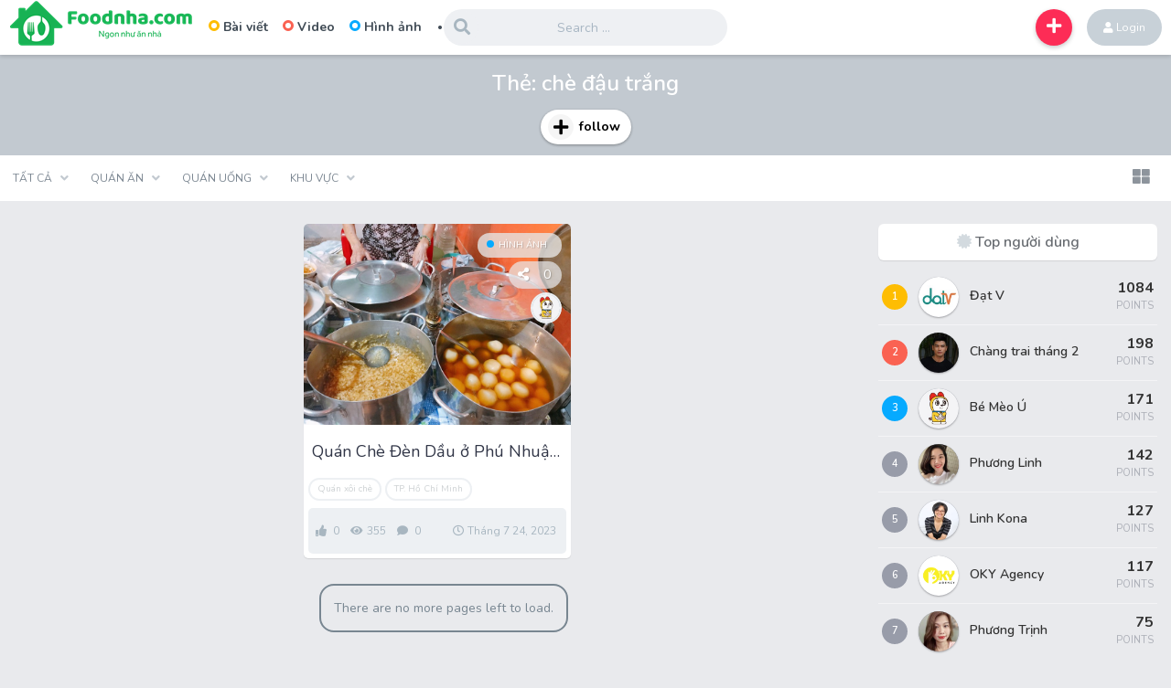

--- FILE ---
content_type: text/html; charset=UTF-8
request_url: https://foodnha.com/tag/che-dau-trang/
body_size: 14795
content:
<!DOCTYPE html>
<html lang="vi">
<head>
	<meta charset="UTF-8">
	<meta name="viewport" content="width=device-width, maximum-scale=1.0, minimum-scale=1.0, initial-scale=1.0" />
	<link rel="shortcut icon" type="image/ico" href="/wp-content/uploads/2022/09/favicon-foodnha-48x48-1.png" />
<script async src="https://pagead2.googlesyndication.com/pagead/js/adsbygoogle.js?client=ca-pub-9459714759395148"
     crossorigin="anonymous"></script><meta name='robots' content='index, follow, max-image-preview:large, max-snippet:-1, max-video-preview:-1' />

	<!-- This site is optimized with the Yoast SEO Premium plugin v20.3 (Yoast SEO v22.1) - https://yoast.com/wordpress/plugins/seo/ -->
	<title>chè đậu trắng | Foodnha.com</title>
	<link rel="canonical" href="https://foodnha.com/tag/che-dau-trang/" />
	<meta property="og:locale" content="vi_VN" />
	<meta property="og:type" content="article" />
	<meta property="og:title" content="chè đậu trắng" />
	<meta property="og:url" content="https://foodnha.com/tag/che-dau-trang/" />
	<meta property="og:site_name" content="Foodnha.com" />
	<meta name="twitter:card" content="summary_large_image" />
	<meta name="twitter:site" content="@foodnha" />
	<script type="application/ld+json" class="yoast-schema-graph">{"@context":"https://schema.org","@graph":[{"@type":"CollectionPage","@id":"https://foodnha.com/tag/che-dau-trang/","url":"https://foodnha.com/tag/che-dau-trang/","name":"chè đậu trắng | Foodnha.com","isPartOf":{"@id":"https://foodnha.com/#website"},"primaryImageOfPage":{"@id":"https://foodnha.com/tag/che-dau-trang/#primaryimage"},"image":{"@id":"https://foodnha.com/tag/che-dau-trang/#primaryimage"},"thumbnailUrl":"https://foodnha.com/wp-content/uploads/2023/07/che-den-dau-phu-phuan-2.jpg","breadcrumb":{"@id":"https://foodnha.com/tag/che-dau-trang/#breadcrumb"},"inLanguage":"vi"},{"@type":"ImageObject","inLanguage":"vi","@id":"https://foodnha.com/tag/che-dau-trang/#primaryimage","url":"https://foodnha.com/wp-content/uploads/2023/07/che-den-dau-phu-phuan-2.jpg","contentUrl":"https://foodnha.com/wp-content/uploads/2023/07/che-den-dau-phu-phuan-2.jpg","width":800,"height":600,"caption":"Quán chè Đèn Dầu Phú Nhuận"},{"@type":"BreadcrumbList","@id":"https://foodnha.com/tag/che-dau-trang/#breadcrumb","itemListElement":[{"@type":"ListItem","position":1,"name":"Trang chủ","item":"https://foodnha.com/"},{"@type":"ListItem","position":2,"name":"chè đậu trắng"}]},{"@type":"WebSite","@id":"https://foodnha.com/#website","url":"https://foodnha.com/","name":"Foodnha.com","description":"Ngon như ăn nhà","publisher":{"@id":"https://foodnha.com/#organization"},"potentialAction":[{"@type":"SearchAction","target":{"@type":"EntryPoint","urlTemplate":"https://foodnha.com/?s={search_term_string}"},"query-input":"required name=search_term_string"}],"inLanguage":"vi"},{"@type":"Organization","@id":"https://foodnha.com/#organization","name":"Foodnha.com","url":"https://foodnha.com/","logo":{"@type":"ImageObject","inLanguage":"vi","@id":"https://foodnha.com/#/schema/logo/image/","url":"https://foodnha.com/wp-content/uploads/2022/10/logo-foodnha-slogan-web.png","contentUrl":"https://foodnha.com/wp-content/uploads/2022/10/logo-foodnha-slogan-web.png","width":700,"height":700,"caption":"Foodnha.com"},"image":{"@id":"https://foodnha.com/#/schema/logo/image/"},"sameAs":["https://www.facebook.com/foodnha","https://twitter.com/foodnha","https://www.linkedin.com/company/foodnha/","https://www.youtube.com/channel/UCs9Ev3iHYQk7Y2ygp_TOSGw","https://www.pinterest.com/foodnha/"]}]}</script>
	<!-- / Yoast SEO Premium plugin. -->


<link rel='dns-prefetch' href='//fonts.googleapis.com' />
<link rel="alternate" type="application/rss+xml" title="Dòng thông tin Foodnha.com &raquo;" href="https://foodnha.com/feed/" />
<link rel="alternate" type="application/rss+xml" title="Foodnha.com &raquo; Dòng bình luận" href="https://foodnha.com/comments/feed/" />
<link rel="alternate" type="application/rss+xml" title="Dòng thông tin cho Thẻ Foodnha.com &raquo; chè đậu trắng" href="https://foodnha.com/tag/che-dau-trang/feed/" />
<style id='wp-img-auto-sizes-contain-inline-css' type='text/css'>
img:is([sizes=auto i],[sizes^="auto," i]){contain-intrinsic-size:3000px 1500px}
/*# sourceURL=wp-img-auto-sizes-contain-inline-css */
</style>
<style id='wp-emoji-styles-inline-css' type='text/css'>

	img.wp-smiley, img.emoji {
		display: inline !important;
		border: none !important;
		box-shadow: none !important;
		height: 1em !important;
		width: 1em !important;
		margin: 0 0.07em !important;
		vertical-align: -0.1em !important;
		background: none !important;
		padding: 0 !important;
	}
/*# sourceURL=wp-emoji-styles-inline-css */
</style>
<style id='wp-block-library-inline-css' type='text/css'>
:root{--wp-block-synced-color:#7a00df;--wp-block-synced-color--rgb:122,0,223;--wp-bound-block-color:var(--wp-block-synced-color);--wp-editor-canvas-background:#ddd;--wp-admin-theme-color:#007cba;--wp-admin-theme-color--rgb:0,124,186;--wp-admin-theme-color-darker-10:#006ba1;--wp-admin-theme-color-darker-10--rgb:0,107,160.5;--wp-admin-theme-color-darker-20:#005a87;--wp-admin-theme-color-darker-20--rgb:0,90,135;--wp-admin-border-width-focus:2px}@media (min-resolution:192dpi){:root{--wp-admin-border-width-focus:1.5px}}.wp-element-button{cursor:pointer}:root .has-very-light-gray-background-color{background-color:#eee}:root .has-very-dark-gray-background-color{background-color:#313131}:root .has-very-light-gray-color{color:#eee}:root .has-very-dark-gray-color{color:#313131}:root .has-vivid-green-cyan-to-vivid-cyan-blue-gradient-background{background:linear-gradient(135deg,#00d084,#0693e3)}:root .has-purple-crush-gradient-background{background:linear-gradient(135deg,#34e2e4,#4721fb 50%,#ab1dfe)}:root .has-hazy-dawn-gradient-background{background:linear-gradient(135deg,#faaca8,#dad0ec)}:root .has-subdued-olive-gradient-background{background:linear-gradient(135deg,#fafae1,#67a671)}:root .has-atomic-cream-gradient-background{background:linear-gradient(135deg,#fdd79a,#004a59)}:root .has-nightshade-gradient-background{background:linear-gradient(135deg,#330968,#31cdcf)}:root .has-midnight-gradient-background{background:linear-gradient(135deg,#020381,#2874fc)}:root{--wp--preset--font-size--normal:16px;--wp--preset--font-size--huge:42px}.has-regular-font-size{font-size:1em}.has-larger-font-size{font-size:2.625em}.has-normal-font-size{font-size:var(--wp--preset--font-size--normal)}.has-huge-font-size{font-size:var(--wp--preset--font-size--huge)}.has-text-align-center{text-align:center}.has-text-align-left{text-align:left}.has-text-align-right{text-align:right}.has-fit-text{white-space:nowrap!important}#end-resizable-editor-section{display:none}.aligncenter{clear:both}.items-justified-left{justify-content:flex-start}.items-justified-center{justify-content:center}.items-justified-right{justify-content:flex-end}.items-justified-space-between{justify-content:space-between}.screen-reader-text{border:0;clip-path:inset(50%);height:1px;margin:-1px;overflow:hidden;padding:0;position:absolute;width:1px;word-wrap:normal!important}.screen-reader-text:focus{background-color:#ddd;clip-path:none;color:#444;display:block;font-size:1em;height:auto;left:5px;line-height:normal;padding:15px 23px 14px;text-decoration:none;top:5px;width:auto;z-index:100000}html :where(.has-border-color){border-style:solid}html :where([style*=border-top-color]){border-top-style:solid}html :where([style*=border-right-color]){border-right-style:solid}html :where([style*=border-bottom-color]){border-bottom-style:solid}html :where([style*=border-left-color]){border-left-style:solid}html :where([style*=border-width]){border-style:solid}html :where([style*=border-top-width]){border-top-style:solid}html :where([style*=border-right-width]){border-right-style:solid}html :where([style*=border-bottom-width]){border-bottom-style:solid}html :where([style*=border-left-width]){border-left-style:solid}html :where(img[class*=wp-image-]){height:auto;max-width:100%}:where(figure){margin:0 0 1em}html :where(.is-position-sticky){--wp-admin--admin-bar--position-offset:var(--wp-admin--admin-bar--height,0px)}@media screen and (max-width:600px){html :where(.is-position-sticky){--wp-admin--admin-bar--position-offset:0px}}

/*# sourceURL=wp-block-library-inline-css */
</style><style id='global-styles-inline-css' type='text/css'>
:root{--wp--preset--aspect-ratio--square: 1;--wp--preset--aspect-ratio--4-3: 4/3;--wp--preset--aspect-ratio--3-4: 3/4;--wp--preset--aspect-ratio--3-2: 3/2;--wp--preset--aspect-ratio--2-3: 2/3;--wp--preset--aspect-ratio--16-9: 16/9;--wp--preset--aspect-ratio--9-16: 9/16;--wp--preset--color--black: #000000;--wp--preset--color--cyan-bluish-gray: #abb8c3;--wp--preset--color--white: #ffffff;--wp--preset--color--pale-pink: #f78da7;--wp--preset--color--vivid-red: #cf2e2e;--wp--preset--color--luminous-vivid-orange: #ff6900;--wp--preset--color--luminous-vivid-amber: #fcb900;--wp--preset--color--light-green-cyan: #7bdcb5;--wp--preset--color--vivid-green-cyan: #00d084;--wp--preset--color--pale-cyan-blue: #8ed1fc;--wp--preset--color--vivid-cyan-blue: #0693e3;--wp--preset--color--vivid-purple: #9b51e0;--wp--preset--gradient--vivid-cyan-blue-to-vivid-purple: linear-gradient(135deg,rgb(6,147,227) 0%,rgb(155,81,224) 100%);--wp--preset--gradient--light-green-cyan-to-vivid-green-cyan: linear-gradient(135deg,rgb(122,220,180) 0%,rgb(0,208,130) 100%);--wp--preset--gradient--luminous-vivid-amber-to-luminous-vivid-orange: linear-gradient(135deg,rgb(252,185,0) 0%,rgb(255,105,0) 100%);--wp--preset--gradient--luminous-vivid-orange-to-vivid-red: linear-gradient(135deg,rgb(255,105,0) 0%,rgb(207,46,46) 100%);--wp--preset--gradient--very-light-gray-to-cyan-bluish-gray: linear-gradient(135deg,rgb(238,238,238) 0%,rgb(169,184,195) 100%);--wp--preset--gradient--cool-to-warm-spectrum: linear-gradient(135deg,rgb(74,234,220) 0%,rgb(151,120,209) 20%,rgb(207,42,186) 40%,rgb(238,44,130) 60%,rgb(251,105,98) 80%,rgb(254,248,76) 100%);--wp--preset--gradient--blush-light-purple: linear-gradient(135deg,rgb(255,206,236) 0%,rgb(152,150,240) 100%);--wp--preset--gradient--blush-bordeaux: linear-gradient(135deg,rgb(254,205,165) 0%,rgb(254,45,45) 50%,rgb(107,0,62) 100%);--wp--preset--gradient--luminous-dusk: linear-gradient(135deg,rgb(255,203,112) 0%,rgb(199,81,192) 50%,rgb(65,88,208) 100%);--wp--preset--gradient--pale-ocean: linear-gradient(135deg,rgb(255,245,203) 0%,rgb(182,227,212) 50%,rgb(51,167,181) 100%);--wp--preset--gradient--electric-grass: linear-gradient(135deg,rgb(202,248,128) 0%,rgb(113,206,126) 100%);--wp--preset--gradient--midnight: linear-gradient(135deg,rgb(2,3,129) 0%,rgb(40,116,252) 100%);--wp--preset--font-size--small: 13px;--wp--preset--font-size--medium: 20px;--wp--preset--font-size--large: 36px;--wp--preset--font-size--x-large: 42px;--wp--preset--spacing--20: 0.44rem;--wp--preset--spacing--30: 0.67rem;--wp--preset--spacing--40: 1rem;--wp--preset--spacing--50: 1.5rem;--wp--preset--spacing--60: 2.25rem;--wp--preset--spacing--70: 3.38rem;--wp--preset--spacing--80: 5.06rem;--wp--preset--shadow--natural: 6px 6px 9px rgba(0, 0, 0, 0.2);--wp--preset--shadow--deep: 12px 12px 50px rgba(0, 0, 0, 0.4);--wp--preset--shadow--sharp: 6px 6px 0px rgba(0, 0, 0, 0.2);--wp--preset--shadow--outlined: 6px 6px 0px -3px rgb(255, 255, 255), 6px 6px rgb(0, 0, 0);--wp--preset--shadow--crisp: 6px 6px 0px rgb(0, 0, 0);}:where(.is-layout-flex){gap: 0.5em;}:where(.is-layout-grid){gap: 0.5em;}body .is-layout-flex{display: flex;}.is-layout-flex{flex-wrap: wrap;align-items: center;}.is-layout-flex > :is(*, div){margin: 0;}body .is-layout-grid{display: grid;}.is-layout-grid > :is(*, div){margin: 0;}:where(.wp-block-columns.is-layout-flex){gap: 2em;}:where(.wp-block-columns.is-layout-grid){gap: 2em;}:where(.wp-block-post-template.is-layout-flex){gap: 1.25em;}:where(.wp-block-post-template.is-layout-grid){gap: 1.25em;}.has-black-color{color: var(--wp--preset--color--black) !important;}.has-cyan-bluish-gray-color{color: var(--wp--preset--color--cyan-bluish-gray) !important;}.has-white-color{color: var(--wp--preset--color--white) !important;}.has-pale-pink-color{color: var(--wp--preset--color--pale-pink) !important;}.has-vivid-red-color{color: var(--wp--preset--color--vivid-red) !important;}.has-luminous-vivid-orange-color{color: var(--wp--preset--color--luminous-vivid-orange) !important;}.has-luminous-vivid-amber-color{color: var(--wp--preset--color--luminous-vivid-amber) !important;}.has-light-green-cyan-color{color: var(--wp--preset--color--light-green-cyan) !important;}.has-vivid-green-cyan-color{color: var(--wp--preset--color--vivid-green-cyan) !important;}.has-pale-cyan-blue-color{color: var(--wp--preset--color--pale-cyan-blue) !important;}.has-vivid-cyan-blue-color{color: var(--wp--preset--color--vivid-cyan-blue) !important;}.has-vivid-purple-color{color: var(--wp--preset--color--vivid-purple) !important;}.has-black-background-color{background-color: var(--wp--preset--color--black) !important;}.has-cyan-bluish-gray-background-color{background-color: var(--wp--preset--color--cyan-bluish-gray) !important;}.has-white-background-color{background-color: var(--wp--preset--color--white) !important;}.has-pale-pink-background-color{background-color: var(--wp--preset--color--pale-pink) !important;}.has-vivid-red-background-color{background-color: var(--wp--preset--color--vivid-red) !important;}.has-luminous-vivid-orange-background-color{background-color: var(--wp--preset--color--luminous-vivid-orange) !important;}.has-luminous-vivid-amber-background-color{background-color: var(--wp--preset--color--luminous-vivid-amber) !important;}.has-light-green-cyan-background-color{background-color: var(--wp--preset--color--light-green-cyan) !important;}.has-vivid-green-cyan-background-color{background-color: var(--wp--preset--color--vivid-green-cyan) !important;}.has-pale-cyan-blue-background-color{background-color: var(--wp--preset--color--pale-cyan-blue) !important;}.has-vivid-cyan-blue-background-color{background-color: var(--wp--preset--color--vivid-cyan-blue) !important;}.has-vivid-purple-background-color{background-color: var(--wp--preset--color--vivid-purple) !important;}.has-black-border-color{border-color: var(--wp--preset--color--black) !important;}.has-cyan-bluish-gray-border-color{border-color: var(--wp--preset--color--cyan-bluish-gray) !important;}.has-white-border-color{border-color: var(--wp--preset--color--white) !important;}.has-pale-pink-border-color{border-color: var(--wp--preset--color--pale-pink) !important;}.has-vivid-red-border-color{border-color: var(--wp--preset--color--vivid-red) !important;}.has-luminous-vivid-orange-border-color{border-color: var(--wp--preset--color--luminous-vivid-orange) !important;}.has-luminous-vivid-amber-border-color{border-color: var(--wp--preset--color--luminous-vivid-amber) !important;}.has-light-green-cyan-border-color{border-color: var(--wp--preset--color--light-green-cyan) !important;}.has-vivid-green-cyan-border-color{border-color: var(--wp--preset--color--vivid-green-cyan) !important;}.has-pale-cyan-blue-border-color{border-color: var(--wp--preset--color--pale-cyan-blue) !important;}.has-vivid-cyan-blue-border-color{border-color: var(--wp--preset--color--vivid-cyan-blue) !important;}.has-vivid-purple-border-color{border-color: var(--wp--preset--color--vivid-purple) !important;}.has-vivid-cyan-blue-to-vivid-purple-gradient-background{background: var(--wp--preset--gradient--vivid-cyan-blue-to-vivid-purple) !important;}.has-light-green-cyan-to-vivid-green-cyan-gradient-background{background: var(--wp--preset--gradient--light-green-cyan-to-vivid-green-cyan) !important;}.has-luminous-vivid-amber-to-luminous-vivid-orange-gradient-background{background: var(--wp--preset--gradient--luminous-vivid-amber-to-luminous-vivid-orange) !important;}.has-luminous-vivid-orange-to-vivid-red-gradient-background{background: var(--wp--preset--gradient--luminous-vivid-orange-to-vivid-red) !important;}.has-very-light-gray-to-cyan-bluish-gray-gradient-background{background: var(--wp--preset--gradient--very-light-gray-to-cyan-bluish-gray) !important;}.has-cool-to-warm-spectrum-gradient-background{background: var(--wp--preset--gradient--cool-to-warm-spectrum) !important;}.has-blush-light-purple-gradient-background{background: var(--wp--preset--gradient--blush-light-purple) !important;}.has-blush-bordeaux-gradient-background{background: var(--wp--preset--gradient--blush-bordeaux) !important;}.has-luminous-dusk-gradient-background{background: var(--wp--preset--gradient--luminous-dusk) !important;}.has-pale-ocean-gradient-background{background: var(--wp--preset--gradient--pale-ocean) !important;}.has-electric-grass-gradient-background{background: var(--wp--preset--gradient--electric-grass) !important;}.has-midnight-gradient-background{background: var(--wp--preset--gradient--midnight) !important;}.has-small-font-size{font-size: var(--wp--preset--font-size--small) !important;}.has-medium-font-size{font-size: var(--wp--preset--font-size--medium) !important;}.has-large-font-size{font-size: var(--wp--preset--font-size--large) !important;}.has-x-large-font-size{font-size: var(--wp--preset--font-size--x-large) !important;}
/*# sourceURL=global-styles-inline-css */
</style>

<style id='classic-theme-styles-inline-css' type='text/css'>
/*! This file is auto-generated */
.wp-block-button__link{color:#fff;background-color:#32373c;border-radius:9999px;box-shadow:none;text-decoration:none;padding:calc(.667em + 2px) calc(1.333em + 2px);font-size:1.125em}.wp-block-file__button{background:#32373c;color:#fff;text-decoration:none}
/*# sourceURL=/wp-includes/css/classic-themes.min.css */
</style>
<link rel='stylesheet' id='parent-style-css' href='https://foodnha.com/wp-content/themes/HVSCKi/style.css?ver=6.9' type='text/css' media='all' />
<link rel='stylesheet' id='king-style-css' href='https://foodnha.com/wp-content/themes/HVSCKi-child/style.css?ver=6.9' type='text/css' media='all' />
<link rel='stylesheet' id='custom-styles-css' href='https://foodnha.com/wp-content/themes/HVSCKi/layouts/custom-styles.css?ver=6.9' type='text/css' media='all' />
<link rel='stylesheet' id='googlefont-style-css' href='//fonts.googleapis.com/css?family=Nunito%3A400%2C300%2C600%2C700%2C400italic&#038;ver=1.0.0' type='text/css' media='all' />
<link rel='stylesheet' id='font-awesome-style-css' href='https://foodnha.com/wp-content/themes/HVSCKi/layouts/font-awesome/css/all.min.css?ver=6.9' type='text/css' media='all' />
<link rel='stylesheet' id='childstyle-css' href='https://foodnha.com/wp-content/themes/HVSCKi-child/style.css?ver=6.9' type='text/css' media='all' />
<script type="text/javascript" src="https://foodnha.com/wp-includes/js/jquery/jquery.min.js?ver=3.7.1" id="jquery-core-js"></script>
<script type="text/javascript" src="https://foodnha.com/wp-includes/js/jquery/jquery-migrate.min.js?ver=3.4.1" id="jquery-migrate-js"></script>
<script type="text/javascript" src="https://foodnha.com/wp-content/themes/HVSCKi/layouts/js/bootstrap.min.js" id="bootstrap-js-js"></script>
<script type="text/javascript" src="https://foodnha.com/wp-content/themes/HVSCKi/layouts/js/owl.carousel.min.js?ver=1.0" id="owl_carousel-js"></script>
<script type="text/javascript" id="king_simple-follows-public-js-js-extra">
/* <![CDATA[ */
var simpleFollows = {"ajaxurl":"https://foodnha.com/wp-admin/admin-ajax.php","follow":"Follow","unfollow":"Unfollow"};
//# sourceURL=king_simple-follows-public-js-js-extra
/* ]]> */
</script>
<script type="text/javascript" src="https://foodnha.com/wp-content/themes/HVSCKi/layouts/js/user-follow.js?ver=0.5" id="king_simple-follows-public-js-js"></script>
<link rel="https://api.w.org/" href="https://foodnha.com/wp-json/" /><link rel="alternate" title="JSON" type="application/json" href="https://foodnha.com/wp-json/wp/v2/tags/588" /><link rel="EditURI" type="application/rsd+xml" title="RSD" href="https://foodnha.com/xmlrpc.php?rsd" />
<meta name="generator" content="WordPress 6.9" />
<link rel="icon" href="https://foodnha.com/wp-content/uploads/2022/09/favicon-foodnha-48x48-1.png" sizes="32x32" />
<link rel="icon" href="https://foodnha.com/wp-content/uploads/2022/09/favicon-foodnha-48x48-1.png" sizes="192x192" />
<link rel="apple-touch-icon" href="https://foodnha.com/wp-content/uploads/2022/09/favicon-foodnha-48x48-1.png" />
<meta name="msapplication-TileImage" content="https://foodnha.com/wp-content/uploads/2022/09/favicon-foodnha-48x48-1.png" />
</head>

	<body class="archive tag tag-che-dau-trang tag-588 wp-theme-HVSCKi wp-child-theme-HVSCKi-child group-blog hfeed">

		<div id="page" class="site">
			<a class="skip-link screen-reader-text" href="#main">Skip to content</a>

			<header id="masthead" class="site-header">
				<div class="king-header">
					<span class="king-head-toggle"  data-toggle="dropdown" data-target=".king-head-mobile" aria-expanded="false" role="button">
						<i class="fa fa-bars fa-lg" aria-hidden="true"></i>
					</span>
					<div class="site-branding">
													<a href="https://foodnha.com" class="king-logo">
								<img src="https://foodnha.com/wp-content/uploads/2022/09/logo-foodnha-ngang-200x50-1.png" alt="Logo Foodnha"/>
							</a>
															<a href="https://foodnha.com" class="mobile-king-logo">
									<img src="https://foodnha.com/wp-content/uploads/2022/09/logo-foodnha-ko-slogan-200px.png" alt=""/>
								</a>	
																
										</div><!-- .site-branding -->
				<div class="king-head-nav">
											<a href="https://foodnha.com/type/news/" class="king-head-nav-a"><span class="nav-icon nav-news" ></span>Bài viết</a>													<a href="https://foodnha.com/type/videos/" class="king-head-nav-a"><span class="nav-icon nav-video" ></span>Video</a>															<a href="https://foodnha.com/type/images/" class="king-head-nav-a"><span class="nav-icon nav-image" ></span>Hình ảnh</a>											
																	<div class="king-hmenu">
										<span class="king-cat-dots" data-toggle="dropdown" data-target=".king-cat-list" aria-expanded="false" role="button">...</span>
																			</div>
																</div><!-- .king-head-nav -->

								<div class="king-logged-user">
									
										<div class="king-login-buttons">
																					<a data-toggle="modal" data-target="#myModal" href="#" class="header-login"><i class="fa fa-user" aria-hidden="true"></i> Login </a>
																															</div>

																</div><!-- .king-logged-user -->


																							<div class="king-submit">
									<span class="king-submit-open"  data-toggle="dropdown" data-target=".king-submit" aria-expanded="false" role="button"><i class="fa fa-plus fa-lg" aria-hidden="true"></i></span>
									<ul class="king-submit-buttons">
																					<li><a href="https://foodnha.com/submit-news">Bài viết<i class="fas fa-newspaper"></i></a></li>
																															<li><a href="https://foodnha.com/submit-video">Video<i class="fas fa-video"></i></a></li>
																															<li><a href="https://foodnha.com/submit-image">Hình ảnh<i class="fas fa-image"></i></a></li>
																			</ul>
								</div><!-- .king-submit -->
																														<div class="king-search-top">
								<div class="king-search">
									<form role="search" method="get" class="header-search-form" action="https://foodnha.com/">
										<input type="search" class="header-search-field"
										placeholder="Search …"
										value="" name="s" autocomplete="off"
										title="Search for:" />
										<button type="submit" class="header-search-submit"
										value=""><i class="fa fa-search fa-2x" aria-hidden="true"></i> </button>
									</form>
									<span class="search-close"><i class="fa fa-times fa-2x" aria-hidden="true"></i></span>
								</div>
							</div><!-- .king-search-top -->

						</div><!-- .king-header -->
													<div class="king-cat-list hmenu-template-2 columns-5">
								<div class="menu-menu-container"><ul id="menu-menu" class="menu"><li id="menu-item-506" class="menu-item menu-item-type-custom menu-item-object-custom menu-item-has-children menu-item-506"><a href="#">Tất cả</a>
<ul class="sub-menu">
	<li id="menu-item-99" class="menu-item menu-item-type-post_type menu-item-object-page menu-item-99"><a href="https://foodnha.com/hot/">Hot</a></li>
	<li id="menu-item-106" class="menu-item menu-item-type-post_type menu-item-object-page menu-item-106"><a href="https://foodnha.com/trend/">Xu hướng</a></li>
	<li id="menu-item-100" class="menu-item menu-item-type-post_type menu-item-object-page menu-item-100"><a href="https://foodnha.com/categories/">Chuyên mục</a></li>
	<li id="menu-item-545" class="menu-item menu-item-type-taxonomy menu-item-object-category menu-item-545"><a href="https://foodnha.com/cat/vao-bep/">Vào bếp</a></li>
	<li id="menu-item-820" class="menu-item menu-item-type-taxonomy menu-item-object-category menu-item-820"><a href="https://foodnha.com/cat/kham-pha/">Khám phá</a></li>
	<li id="menu-item-470" class="menu-item menu-item-type-post_type menu-item-object-page menu-item-470"><a href="https://foodnha.com/reactions/">Biểu cảm</a></li>
	<li id="menu-item-107" class="menu-item menu-item-type-post_type menu-item-object-page menu-item-107"><a href="https://foodnha.com/users/">Thành viên</a></li>
</ul>
</li>
<li id="menu-item-495" class="menu-item menu-item-type-taxonomy menu-item-object-category menu-item-has-children menu-item-495"><a href="https://foodnha.com/cat/quan-an/">Quán ăn</a>
<ul class="sub-menu">
	<li id="menu-item-500" class="menu-item menu-item-type-taxonomy menu-item-object-category menu-item-500"><a href="https://foodnha.com/cat/quan-an/quan-oc-hai-san/">Quán ốc &#8211; hải sản</a></li>
	<li id="menu-item-499" class="menu-item menu-item-type-taxonomy menu-item-object-category menu-item-499"><a href="https://foodnha.com/cat/quan-an/quan-com-bun/">Quán cơm &#8211; bún &#8211; mì</a></li>
	<li id="menu-item-661" class="menu-item menu-item-type-taxonomy menu-item-object-category menu-item-661"><a href="https://foodnha.com/cat/quan-an/quan-nuoc-leo/">Quán nước lèo</a></li>
	<li id="menu-item-537" class="menu-item menu-item-type-taxonomy menu-item-object-category menu-item-537"><a href="https://foodnha.com/cat/quan-an/quan-lau-nuong/">Quán lẩu &#8211; nướng</a></li>
	<li id="menu-item-496" class="menu-item menu-item-type-taxonomy menu-item-object-category menu-item-496"><a href="https://foodnha.com/cat/quan-an/nha-hang/">Nhà hàng</a></li>
	<li id="menu-item-498" class="menu-item menu-item-type-taxonomy menu-item-object-category menu-item-498"><a href="https://foodnha.com/cat/quan-an/quan-an-vat/">Quán ăn vặt</a></li>
	<li id="menu-item-543" class="menu-item menu-item-type-taxonomy menu-item-object-category menu-item-543"><a href="https://foodnha.com/cat/quan-an/quan-xoi-che/">Quán xôi chè</a></li>
	<li id="menu-item-497" class="menu-item menu-item-type-taxonomy menu-item-object-category menu-item-497"><a href="https://foodnha.com/cat/quan-an/quan-an-chay/">Quán ăn chay</a></li>
	<li id="menu-item-505" class="menu-item menu-item-type-taxonomy menu-item-object-category menu-item-505"><a href="https://foodnha.com/cat/tiem-banh/">Tiệm bánh</a></li>
</ul>
</li>
<li id="menu-item-501" class="menu-item menu-item-type-taxonomy menu-item-object-category menu-item-has-children menu-item-501"><a href="https://foodnha.com/cat/quan-uong/">Quán uống</a>
<ul class="sub-menu">
	<li id="menu-item-502" class="menu-item menu-item-type-taxonomy menu-item-object-category menu-item-502"><a href="https://foodnha.com/cat/quan-uong/quan-ca-phe/">Quán cà phê</a></li>
	<li id="menu-item-503" class="menu-item menu-item-type-taxonomy menu-item-object-category menu-item-503"><a href="https://foodnha.com/cat/quan-uong/quan-tra-sua/">Quán trà sữa</a></li>
	<li id="menu-item-538" class="menu-item menu-item-type-taxonomy menu-item-object-category menu-item-538"><a href="https://foodnha.com/cat/quan-uong/quan-kem-sinh-to/">Quán kem &#8211; sinh tố</a></li>
	<li id="menu-item-3403" class="menu-item menu-item-type-taxonomy menu-item-object-category menu-item-3403"><a href="https://foodnha.com/cat/quan-uong/quan-nuoc-giai-khat/">Quán nước giải khát</a></li>
	<li id="menu-item-544" class="menu-item menu-item-type-taxonomy menu-item-object-category menu-item-544"><a href="https://foodnha.com/cat/quan-uong/quan-bar-pub/">Quán Bar/Pub</a></li>
</ul>
</li>
<li id="menu-item-512" class="menu-item menu-item-type-custom menu-item-object-custom menu-item-has-children menu-item-512"><a href="#">Khu vực</a>
<ul class="sub-menu">
	<li id="menu-item-513" class="menu-item menu-item-type-taxonomy menu-item-object-category menu-item-513"><a href="https://foodnha.com/cat/ho-chi-minh/">TP. Hồ Chí Minh</a></li>
	<li id="menu-item-3588" class="menu-item menu-item-type-taxonomy menu-item-object-category menu-item-3588"><a href="https://foodnha.com/cat/tay-ninh/">Tây Ninh</a></li>
	<li id="menu-item-1905" class="menu-item menu-item-type-taxonomy menu-item-object-category menu-item-1905"><a href="https://foodnha.com/cat/dong-nai/">Đồng Nai</a></li>
	<li id="menu-item-3404" class="menu-item menu-item-type-taxonomy menu-item-object-category menu-item-3404"><a href="https://foodnha.com/cat/lam-dong/">Lâm Đồng</a></li>
	<li id="menu-item-5023" class="menu-item menu-item-type-taxonomy menu-item-object-category menu-item-5023"><a href="https://foodnha.com/cat/khanh-hoa/">Khánh Hoà</a></li>
	<li id="menu-item-5021" class="menu-item menu-item-type-taxonomy menu-item-object-category menu-item-5021"><a href="https://foodnha.com/cat/dong-thap/">Đồng Tháp</a></li>
	<li id="menu-item-1013" class="menu-item menu-item-type-taxonomy menu-item-object-category menu-item-1013"><a href="https://foodnha.com/cat/can-tho/">Cần Thơ</a></li>
	<li id="menu-item-5022" class="menu-item menu-item-type-taxonomy menu-item-object-category menu-item-5022"><a href="https://foodnha.com/cat/vinh-long/">Vĩnh Long</a></li>
	<li id="menu-item-5020" class="menu-item menu-item-type-taxonomy menu-item-object-category menu-item-5020"><a href="https://foodnha.com/cat/an-giang/">An Giang</a></li>
</ul>
</li>
</ul></div>							</div>
												<div class="king-head-mobile">
							<button class="king-head-mobile-close" type="button" data-toggle="dropdown" data-target=".king-head-mobile" aria-expanded="false"><i class="fa fa-times fa-2x" aria-hidden="true"></i></button>
													<a href="https://foodnha.com/type/news/"><span class="nav-icon nav-news" ></span>Bài viết</a>													<a href="https://foodnha.com/type/videos/"><span class="nav-icon nav-video" ></span>Video</a>													<a href="https://foodnha.com/type/images/"><span class="nav-icon nav-image" ></span>Hình ảnh</a>															<div class="king-cat-list-mobile">
								<div class="menu-menu-container"><ul id="menu-menu-1" class="menu"><li class="menu-item menu-item-type-custom menu-item-object-custom menu-item-has-children menu-item-506"><a href="#">Tất cả</a>
<ul class="sub-menu">
	<li class="menu-item menu-item-type-post_type menu-item-object-page menu-item-99"><a href="https://foodnha.com/hot/">Hot</a></li>
	<li class="menu-item menu-item-type-post_type menu-item-object-page menu-item-106"><a href="https://foodnha.com/trend/">Xu hướng</a></li>
	<li class="menu-item menu-item-type-post_type menu-item-object-page menu-item-100"><a href="https://foodnha.com/categories/">Chuyên mục</a></li>
	<li class="menu-item menu-item-type-taxonomy menu-item-object-category menu-item-545"><a href="https://foodnha.com/cat/vao-bep/">Vào bếp</a></li>
	<li class="menu-item menu-item-type-taxonomy menu-item-object-category menu-item-820"><a href="https://foodnha.com/cat/kham-pha/">Khám phá</a></li>
	<li class="menu-item menu-item-type-post_type menu-item-object-page menu-item-470"><a href="https://foodnha.com/reactions/">Biểu cảm</a></li>
	<li class="menu-item menu-item-type-post_type menu-item-object-page menu-item-107"><a href="https://foodnha.com/users/">Thành viên</a></li>
</ul>
</li>
<li class="menu-item menu-item-type-taxonomy menu-item-object-category menu-item-has-children menu-item-495"><a href="https://foodnha.com/cat/quan-an/">Quán ăn</a>
<ul class="sub-menu">
	<li class="menu-item menu-item-type-taxonomy menu-item-object-category menu-item-500"><a href="https://foodnha.com/cat/quan-an/quan-oc-hai-san/">Quán ốc &#8211; hải sản</a></li>
	<li class="menu-item menu-item-type-taxonomy menu-item-object-category menu-item-499"><a href="https://foodnha.com/cat/quan-an/quan-com-bun/">Quán cơm &#8211; bún &#8211; mì</a></li>
	<li class="menu-item menu-item-type-taxonomy menu-item-object-category menu-item-661"><a href="https://foodnha.com/cat/quan-an/quan-nuoc-leo/">Quán nước lèo</a></li>
	<li class="menu-item menu-item-type-taxonomy menu-item-object-category menu-item-537"><a href="https://foodnha.com/cat/quan-an/quan-lau-nuong/">Quán lẩu &#8211; nướng</a></li>
	<li class="menu-item menu-item-type-taxonomy menu-item-object-category menu-item-496"><a href="https://foodnha.com/cat/quan-an/nha-hang/">Nhà hàng</a></li>
	<li class="menu-item menu-item-type-taxonomy menu-item-object-category menu-item-498"><a href="https://foodnha.com/cat/quan-an/quan-an-vat/">Quán ăn vặt</a></li>
	<li class="menu-item menu-item-type-taxonomy menu-item-object-category menu-item-543"><a href="https://foodnha.com/cat/quan-an/quan-xoi-che/">Quán xôi chè</a></li>
	<li class="menu-item menu-item-type-taxonomy menu-item-object-category menu-item-497"><a href="https://foodnha.com/cat/quan-an/quan-an-chay/">Quán ăn chay</a></li>
	<li class="menu-item menu-item-type-taxonomy menu-item-object-category menu-item-505"><a href="https://foodnha.com/cat/tiem-banh/">Tiệm bánh</a></li>
</ul>
</li>
<li class="menu-item menu-item-type-taxonomy menu-item-object-category menu-item-has-children menu-item-501"><a href="https://foodnha.com/cat/quan-uong/">Quán uống</a>
<ul class="sub-menu">
	<li class="menu-item menu-item-type-taxonomy menu-item-object-category menu-item-502"><a href="https://foodnha.com/cat/quan-uong/quan-ca-phe/">Quán cà phê</a></li>
	<li class="menu-item menu-item-type-taxonomy menu-item-object-category menu-item-503"><a href="https://foodnha.com/cat/quan-uong/quan-tra-sua/">Quán trà sữa</a></li>
	<li class="menu-item menu-item-type-taxonomy menu-item-object-category menu-item-538"><a href="https://foodnha.com/cat/quan-uong/quan-kem-sinh-to/">Quán kem &#8211; sinh tố</a></li>
	<li class="menu-item menu-item-type-taxonomy menu-item-object-category menu-item-3403"><a href="https://foodnha.com/cat/quan-uong/quan-nuoc-giai-khat/">Quán nước giải khát</a></li>
	<li class="menu-item menu-item-type-taxonomy menu-item-object-category menu-item-544"><a href="https://foodnha.com/cat/quan-uong/quan-bar-pub/">Quán Bar/Pub</a></li>
</ul>
</li>
<li class="menu-item menu-item-type-custom menu-item-object-custom menu-item-has-children menu-item-512"><a href="#">Khu vực</a>
<ul class="sub-menu">
	<li class="menu-item menu-item-type-taxonomy menu-item-object-category menu-item-513"><a href="https://foodnha.com/cat/ho-chi-minh/">TP. Hồ Chí Minh</a></li>
	<li class="menu-item menu-item-type-taxonomy menu-item-object-category menu-item-3588"><a href="https://foodnha.com/cat/tay-ninh/">Tây Ninh</a></li>
	<li class="menu-item menu-item-type-taxonomy menu-item-object-category menu-item-1905"><a href="https://foodnha.com/cat/dong-nai/">Đồng Nai</a></li>
	<li class="menu-item menu-item-type-taxonomy menu-item-object-category menu-item-3404"><a href="https://foodnha.com/cat/lam-dong/">Lâm Đồng</a></li>
	<li class="menu-item menu-item-type-taxonomy menu-item-object-category menu-item-5023"><a href="https://foodnha.com/cat/khanh-hoa/">Khánh Hoà</a></li>
	<li class="menu-item menu-item-type-taxonomy menu-item-object-category menu-item-5021"><a href="https://foodnha.com/cat/dong-thap/">Đồng Tháp</a></li>
	<li class="menu-item menu-item-type-taxonomy menu-item-object-category menu-item-1013"><a href="https://foodnha.com/cat/can-tho/">Cần Thơ</a></li>
	<li class="menu-item menu-item-type-taxonomy menu-item-object-category menu-item-5022"><a href="https://foodnha.com/cat/vinh-long/">Vĩnh Long</a></li>
	<li class="menu-item menu-item-type-taxonomy menu-item-object-category menu-item-5020"><a href="https://foodnha.com/cat/an-giang/">An Giang</a></li>
</ul>
</li>
</ul></div>							</div>
							</div><!-- .king-head-mobile -->
						</header><!-- #masthead -->

						<div id="content" class="site-content">
<header class="page-top-header" >
	<h1 class="page-title">Thẻ: <span>chè đậu trắng</span></h1>
<div class="tagfollow"><a class="" href="588"><i class="fas fa-plus fa-lg"></i><span class="tag-follow">follow</span><span class="tag-unfollow">unfollow</span></a><div class="tagloader"></div></div>
</header><!-- .page-header -->
<nav id="site-navigation" class="main-navigation">
	<span class="king-menu-toggle"  data-toggle="dropdown" data-target=".header-nav" aria-expanded="false" role="button"><i class="fa fa-align-center fa-lg" aria-hidden="true"></i></span>
	<div class="king-switch ">
		<span class="king-switch-toggle"  data-toggle="dropdown" data-target=".king-switch-buttons" aria-expanded="false" role="button">
			<i class="fa fa-th-large fa-lg" aria-hidden="true"></i>
		</span>

		<div class="king-switch-buttons" data-toggle="buttons" id="btn-switch">

			<span class="btn-default g">
			<input type="radio" id="option1" name="options" value="1" data-color="king-grid">
				<label for="option1" title="Grid view"><i class="fa fa-th" aria-hidden="true"></i></label>
			</span> 			
			<span class="btn-default gs">
				<input type="radio" id="option4" name="options" value="4" data-color="king-grid-side">
				<label for="option4" title="Grid without sidebar view"><i class="fa fa-window-maximize" aria-hidden="true"></i></label>
			</span>             
			<span class="btn-default bg">
				<input type="radio" id="option3" name="options" value="3" data-color="king-big-grid">
				<label for="option3" title="Big grid view"><i class="fa fa-th-large" aria-hidden="true"></i></label>
			</span>             
			<span class="btn-default l">
				<input type="radio" id="option2" name="options" value="2" data-color="king-list">
				<label for="option2" title="List view"><i class="fa fa-th-list" aria-hidden="true"></i></label>
			</span> 

		</div>
	</div>
			  
	<div class="header-nav">
		<div class="menu-menu-container"><ul id="primary-menu" class="menu"><li class="menu-item menu-item-type-custom menu-item-object-custom menu-item-has-children menu-item-506"><a href="#">Tất cả</a>
<ul class="sub-menu">
	<li class="menu-item menu-item-type-post_type menu-item-object-page menu-item-99"><a href="https://foodnha.com/hot/">Hot</a></li>
	<li class="menu-item menu-item-type-post_type menu-item-object-page menu-item-106"><a href="https://foodnha.com/trend/">Xu hướng</a></li>
	<li class="menu-item menu-item-type-post_type menu-item-object-page menu-item-100"><a href="https://foodnha.com/categories/">Chuyên mục</a></li>
	<li class="menu-item menu-item-type-taxonomy menu-item-object-category menu-item-545"><a href="https://foodnha.com/cat/vao-bep/">Vào bếp</a></li>
	<li class="menu-item menu-item-type-taxonomy menu-item-object-category menu-item-820"><a href="https://foodnha.com/cat/kham-pha/">Khám phá</a></li>
	<li class="menu-item menu-item-type-post_type menu-item-object-page menu-item-470"><a href="https://foodnha.com/reactions/">Biểu cảm</a></li>
	<li class="menu-item menu-item-type-post_type menu-item-object-page menu-item-107"><a href="https://foodnha.com/users/">Thành viên</a></li>
</ul>
</li>
<li class="menu-item menu-item-type-taxonomy menu-item-object-category menu-item-has-children menu-item-495"><a href="https://foodnha.com/cat/quan-an/">Quán ăn</a>
<ul class="sub-menu">
	<li class="menu-item menu-item-type-taxonomy menu-item-object-category menu-item-500"><a href="https://foodnha.com/cat/quan-an/quan-oc-hai-san/">Quán ốc &#8211; hải sản</a></li>
	<li class="menu-item menu-item-type-taxonomy menu-item-object-category menu-item-499"><a href="https://foodnha.com/cat/quan-an/quan-com-bun/">Quán cơm &#8211; bún &#8211; mì</a></li>
	<li class="menu-item menu-item-type-taxonomy menu-item-object-category menu-item-661"><a href="https://foodnha.com/cat/quan-an/quan-nuoc-leo/">Quán nước lèo</a></li>
	<li class="menu-item menu-item-type-taxonomy menu-item-object-category menu-item-537"><a href="https://foodnha.com/cat/quan-an/quan-lau-nuong/">Quán lẩu &#8211; nướng</a></li>
	<li class="menu-item menu-item-type-taxonomy menu-item-object-category menu-item-496"><a href="https://foodnha.com/cat/quan-an/nha-hang/">Nhà hàng</a></li>
	<li class="menu-item menu-item-type-taxonomy menu-item-object-category menu-item-498"><a href="https://foodnha.com/cat/quan-an/quan-an-vat/">Quán ăn vặt</a></li>
	<li class="menu-item menu-item-type-taxonomy menu-item-object-category menu-item-543"><a href="https://foodnha.com/cat/quan-an/quan-xoi-che/">Quán xôi chè</a></li>
	<li class="menu-item menu-item-type-taxonomy menu-item-object-category menu-item-497"><a href="https://foodnha.com/cat/quan-an/quan-an-chay/">Quán ăn chay</a></li>
	<li class="menu-item menu-item-type-taxonomy menu-item-object-category menu-item-505"><a href="https://foodnha.com/cat/tiem-banh/">Tiệm bánh</a></li>
</ul>
</li>
<li class="menu-item menu-item-type-taxonomy menu-item-object-category menu-item-has-children menu-item-501"><a href="https://foodnha.com/cat/quan-uong/">Quán uống</a>
<ul class="sub-menu">
	<li class="menu-item menu-item-type-taxonomy menu-item-object-category menu-item-502"><a href="https://foodnha.com/cat/quan-uong/quan-ca-phe/">Quán cà phê</a></li>
	<li class="menu-item menu-item-type-taxonomy menu-item-object-category menu-item-503"><a href="https://foodnha.com/cat/quan-uong/quan-tra-sua/">Quán trà sữa</a></li>
	<li class="menu-item menu-item-type-taxonomy menu-item-object-category menu-item-538"><a href="https://foodnha.com/cat/quan-uong/quan-kem-sinh-to/">Quán kem &#8211; sinh tố</a></li>
	<li class="menu-item menu-item-type-taxonomy menu-item-object-category menu-item-3403"><a href="https://foodnha.com/cat/quan-uong/quan-nuoc-giai-khat/">Quán nước giải khát</a></li>
	<li class="menu-item menu-item-type-taxonomy menu-item-object-category menu-item-544"><a href="https://foodnha.com/cat/quan-uong/quan-bar-pub/">Quán Bar/Pub</a></li>
</ul>
</li>
<li class="menu-item menu-item-type-custom menu-item-object-custom menu-item-has-children menu-item-512"><a href="#">Khu vực</a>
<ul class="sub-menu">
	<li class="menu-item menu-item-type-taxonomy menu-item-object-category menu-item-513"><a href="https://foodnha.com/cat/ho-chi-minh/">TP. Hồ Chí Minh</a></li>
	<li class="menu-item menu-item-type-taxonomy menu-item-object-category menu-item-3588"><a href="https://foodnha.com/cat/tay-ninh/">Tây Ninh</a></li>
	<li class="menu-item menu-item-type-taxonomy menu-item-object-category menu-item-1905"><a href="https://foodnha.com/cat/dong-nai/">Đồng Nai</a></li>
	<li class="menu-item menu-item-type-taxonomy menu-item-object-category menu-item-3404"><a href="https://foodnha.com/cat/lam-dong/">Lâm Đồng</a></li>
	<li class="menu-item menu-item-type-taxonomy menu-item-object-category menu-item-5023"><a href="https://foodnha.com/cat/khanh-hoa/">Khánh Hoà</a></li>
	<li class="menu-item menu-item-type-taxonomy menu-item-object-category menu-item-5021"><a href="https://foodnha.com/cat/dong-thap/">Đồng Tháp</a></li>
	<li class="menu-item menu-item-type-taxonomy menu-item-object-category menu-item-1013"><a href="https://foodnha.com/cat/can-tho/">Cần Thơ</a></li>
	<li class="menu-item menu-item-type-taxonomy menu-item-object-category menu-item-5022"><a href="https://foodnha.com/cat/vinh-long/">Vĩnh Long</a></li>
	<li class="menu-item menu-item-type-taxonomy menu-item-object-category menu-item-5020"><a href="https://foodnha.com/cat/an-giang/">An Giang</a></li>
</ul>
</li>
</ul></div>	</div>
</nav><!-- #site-navigation -->
<div id="primary" class="content-area">
	<div id="switchview" class="king-grid">
		<main id="main" class="site-main">


			
			<article id="post-3302" class="post-3302 post type-post status-publish format-image has-post-thumbnail hentry category-quan-xoi-che category-ho-chi-minh tag-che-chuoi-chung tag-che-dau-trang tag-che-dau-xanh tag-che-tao-xon tag-che-troi-nuoc tag-quan-phu-nhuan post_format-post-format-image">
	 	
		<a href="https://foodnha.com/3302/quan-che-den-dau-o-phu-nhuan-ton-tai-2-the-ky/" class="entry-image-link">
						<div class="entry-image" style="background-image: url('https://foodnha.com/wp-content/uploads/2023/07/che-den-dau-phu-phuan-2.jpg'); height:480px;"></div>
									
		</a>
	<div class="post-featured-trending">	
							</div>

<div class="content-right-top ">
	<span class="buzpress-post-format">
					<a class="entry-format-image" href="https://foodnha.com/type/images/">Hình ảnh</a>
			</span><!-- .buzpress-post-format -->
	<div class="content-middle">
		<span class="content-share-counter">
			<span class="content-middle-open" data-toggle="dropdown" data-target=".content-m-3302" aria-expanded="false" role="button">
				<i class="fas fa-share-alt"></i>
			</span>
			<span>0</span>
		</span>	
		<div class="content-m-3302 content-middle-content">
				<div class="share-buttons">
		<a class="post-share share-fb" title="Share on Facebook" href="#" target="_blank" rel="nofollow" onclick="window.open('https://www.facebook.com/sharer/sharer.php?u=https%3A%2F%2Ffoodnha.com%2F3302%2Fquan-che-den-dau-o-phu-nhuan-ton-tai-2-the-ky%2F','facebook-share-dialog','width=626,height=436');return false;"><i class="fab fa-facebook-square"></i></i></a>
		<a class="social-icon share-tw" href="#" title="Share on Twitter" rel="nofollow" target="_blank" onclick="window.open('http://twitter.com/share?text=Qu%C3%A1n%20Ch%C3%A8%20%C4%90%C3%A8n%20D%E1%BA%A7u%20%E1%BB%9F%20Ph%C3%BA%20Nhu%E1%BA%ADn%20t%E1%BB%93n%20t%E1%BA%A1i%201%2F2%20th%E1%BA%BF%20k%E1%BB%B7&amp;url=https%3A%2F%2Ffoodnha.com%2F3302%2Fquan-che-den-dau-o-phu-nhuan-ton-tai-2-the-ky%2F','twitter-share-dialog','width=626,height=436');return false;"><i class="fab fa-twitter"></i></a>
		      
			<a class="social-icon share-pin" href="#" title="Pin this" rel="nofollow" target="_blank" onclick="window.open('//pinterest.com/pin/create/button/?url=https%3A%2F%2Ffoodnha.com%2F3302%2Fquan-che-den-dau-o-phu-nhuan-ton-tai-2-the-ky%2F&amp;media=https%3A%2F%2Ffoodnha.com%2Fwp-content%2Fuploads%2F2023%2F07%2Fche-den-dau-phu-phuan-2.jpg&amp;description=Qu%C3%A1n%20Ch%C3%A8%20%C4%90%C3%A8n%20D%E1%BA%A7u%20%E1%BB%9F%20Ph%C3%BA%20Nhu%E1%BA%ADn%20t%E1%BB%93n%20t%E1%BA%A1i%201%2F2%20th%E1%BA%BF%20k%E1%BB%B7','pin-share-dialog','width=626,height=436');return false;"><i class="fab fa-pinterest-square"></i></a>
				<a class="social-icon share-em" href="mailto:?subject=Qu%C3%A1n%20Ch%C3%A8%20%C4%90%C3%A8n%20D%E1%BA%A7u%20%E1%BB%9F%20Ph%C3%BA%20Nhu%E1%BA%ADn%20t%E1%BB%93n%20t%E1%BA%A1i%201%2F2%20th%E1%BA%BF%20k%E1%BB%B7&amp;body=https%3A%2F%2Ffoodnha.com%2F3302%2Fquan-che-den-dau-o-phu-nhuan-ton-tai-2-the-ky%2F" title="Email this"><i class="fas fa-envelope"></i></a>
				<button class="king-share-dropdown" type="button" data-toggle="dropdown" data-target=".king-extra-shares" aria-expanded="false"><i class="fa fa-plus fa-lg" aria-hidden="true"></i></button>
		<div class="king-extra-shares">
							<a class="social-icon share-tb" href="#" title="Share on Tumblr" rel="nofollow" target="_blank" onclick="window.open( 'http://www.tumblr.com/share/link?url=https%3A%2F%2Ffoodnha.com%2F3302%2Fquan-che-den-dau-o-phu-nhuan-ton-tai-2-the-ky%2F&amp;name=Qu%C3%A1n%20Ch%C3%A8%20%C4%90%C3%A8n%20D%E1%BA%A7u%20%E1%BB%9F%20Ph%C3%BA%20Nhu%E1%BA%ADn%20t%E1%BB%93n%20t%E1%BA%A1i%201%2F2%20th%E1%BA%BF%20k%E1%BB%B7','tumblr-share-dialog','width=626,height=436' );return false;"><i class="fab fa-tumblr-square"></i></a>
			    
			    
				<a class="social-icon share-link" href="#" title="Share on LinkedIn" rel="nofollow" target="_blank" onclick="window.open( 'http://www.linkedin.com/shareArticle?mini=true&amp;url=https%3A%2F%2Ffoodnha.com%2F3302%2Fquan-che-den-dau-o-phu-nhuan-ton-tai-2-the-ky%2F&amp;title=Qu%C3%A1n%20Ch%C3%A8%20%C4%90%C3%A8n%20D%E1%BA%A7u%20%E1%BB%9F%20Ph%C3%BA%20Nhu%E1%BA%ADn%20t%E1%BB%93n%20t%E1%BA%A1i%201%2F2%20th%E1%BA%BF%20k%E1%BB%B7&amp;source=Foodnha.com','linkedin-share-dialog','width=626,height=436');return false;"><i class="fab fa-linkedin"></i></a>
			      

			  
					</div>    
	</div>
	
		</div>		
	</div><!-- .content-middle -->
	<span class="content-avatar">
				<a href="https://foodnha.com/profile/bemap">
			<img class="content-author-avatar" src="https://foodnha.com/wp-content/uploads/2022/10/dorami-150x150.jpg" />
		</a>	
			</span>
</div>	
<div class="article-meta ">		

	<div class="article-meta-head">
		<header class="entry-header">
			<h2 class="entry-title"><a href="https://foodnha.com/3302/quan-che-den-dau-o-phu-nhuan-ton-tai-2-the-ky/" rel="bookmark">Quán Chè Đèn Dầu ở Phú Nhuận tồn tại 1/2 thế kỷ</a></h2>		</header><!-- .entry-header -->
			<div class="entry-content">
				Tiệm chè gọi cho sang, thực ra là quán cóc vỉa hè. Nhìn vỉa hè vậy thôi chứ to			</div><!-- .entry-content -->
			<span class="cat-links"><a href="https://foodnha.com/cat/quan-an/quan-xoi-che/" rel="category tag">Quán xôi chè</a> <a href="https://foodnha.com/cat/ho-chi-minh/" rel="category tag">TP. Hồ Chí Minh</a></span>					</div>
		<div class="entry-meta">
			<span class="post-likes"><i class="fa fa-thumbs-up" aria-hidden="true"></i>
				0</span>
				<span class="post-views"><i class="fa fa-eye" aria-hidden="true"></i>355</span>
				<span class="post-comments"><i class="fa fa-comment" aria-hidden="true"></i> 0 </span>
				<span class="post-time"><i class="far fa-clock"></i>Tháng 7 24, 2023</span>
			</div><!-- .entry-meta -->
		</div><!-- .article-meta -->	
	</article><!--#post-##-->


			</main><!-- #main -->
			
<aside id="secondary" class="widget-area">
	<div class="first-sidebar">
				<section id="leaderboard-2" class="widget widget_Leaderboard">		<h2 class="widget-title"><i class="fa fa-certificate" aria-hidden="true"></i> Top người dùng</h2>
					<div class="king-leaderboard lb-1">
				<span class="lb-count">1</span>
				<div class="lv-avatar-badge">
					<a class="lb-avatar" href="https://foodnha.com/profile/datv">
													<img src="https://foodnha.com/wp-content/uploads/2022/09/1000x1000-150x150.jpg" />
											</a>
									</div>
				<a class="lb-username" href="https://foodnha.com/profile/datv">
					Đạt V				</a>
					
					<span class="lb-numbers">
						<i>
							1084						</i>
						Points</span>
							</div>
					<div class="king-leaderboard lb-2">
				<span class="lb-count">2</span>
				<div class="lv-avatar-badge">
					<a class="lb-avatar" href="https://foodnha.com/profile/changtraithang2">
													<img src="https://foodnha.com/wp-content/uploads/2022/10/changtraithang2-150x150.jpg" />
											</a>
									</div>
				<a class="lb-username" href="https://foodnha.com/profile/changtraithang2">
					Chàng trai tháng 2				</a>
					
					<span class="lb-numbers">
						<i>
							198						</i>
						Points</span>
							</div>
					<div class="king-leaderboard lb-3">
				<span class="lb-count">3</span>
				<div class="lv-avatar-badge">
					<a class="lb-avatar" href="https://foodnha.com/profile/bemap">
													<img src="https://foodnha.com/wp-content/uploads/2022/10/dorami-150x150.jpg" />
											</a>
									</div>
				<a class="lb-username" href="https://foodnha.com/profile/bemap">
					Bé Mèo Ú				</a>
					
					<span class="lb-numbers">
						<i>
							171						</i>
						Points</span>
							</div>
					<div class="king-leaderboard lb-4">
				<span class="lb-count">4</span>
				<div class="lv-avatar-badge">
					<a class="lb-avatar" href="https://foodnha.com/profile/phuonglinh">
													<img src="https://foodnha.com/wp-content/uploads/2022/09/phuong-linh-150x150.jpg" />
											</a>
									</div>
				<a class="lb-username" href="https://foodnha.com/profile/phuonglinh">
					Phương Linh				</a>
					
					<span class="lb-numbers">
						<i>
							142						</i>
						Points</span>
							</div>
					<div class="king-leaderboard lb-5">
				<span class="lb-count">5</span>
				<div class="lv-avatar-badge">
					<a class="lb-avatar" href="https://foodnha.com/profile/linhkona">
													<img src="https://foodnha.com/wp-content/uploads/2022/10/linh-kona-150x150.jpg" />
											</a>
									</div>
				<a class="lb-username" href="https://foodnha.com/profile/linhkona">
					Linh Kona				</a>
					
					<span class="lb-numbers">
						<i>
							127						</i>
						Points</span>
							</div>
					<div class="king-leaderboard lb-6">
				<span class="lb-count">6</span>
				<div class="lv-avatar-badge">
					<a class="lb-avatar" href="https://foodnha.com/profile/okyagency">
													<img src="https://foodnha.com/wp-content/uploads/2022/09/logo-okyagency-social-150x150.png" />
											</a>
									</div>
				<a class="lb-username" href="https://foodnha.com/profile/okyagency">
					OKY Agency				</a>
					
					<span class="lb-numbers">
						<i>
							117						</i>
						Points</span>
							</div>
					<div class="king-leaderboard lb-7">
				<span class="lb-count">7</span>
				<div class="lv-avatar-badge">
					<a class="lb-avatar" href="https://foodnha.com/profile/phuongtrinh">
													<img src="https://foodnha.com/wp-content/uploads/2022/10/phuong-trinh-150x150.jpg" />
											</a>
									</div>
				<a class="lb-username" href="https://foodnha.com/profile/phuongtrinh">
					Phương Trịnh				</a>
					
					<span class="lb-numbers">
						<i>
							75						</i>
						Points</span>
							</div>
					<div class="king-leaderboard lb-8">
				<span class="lb-count">8</span>
				<div class="lv-avatar-badge">
					<a class="lb-avatar" href="https://foodnha.com/profile/vinhhanhfood">
													<img src="https://foodnha.com/wp-content/uploads/2022/09/logo-vhf-1000x1000-1-150x150.png" />
											</a>
									</div>
				<a class="lb-username" href="https://foodnha.com/profile/vinhhanhfood">
					Vinh Hạnh Food				</a>
					
					<span class="lb-numbers">
						<i>
							63						</i>
						Points</span>
							</div>
					<div class="king-leaderboard lb-9">
				<span class="lb-count">9</span>
				<div class="lv-avatar-badge">
					<a class="lb-avatar" href="https://foodnha.com/profile/FoodNha">
													<img src="https://foodnha.com/wp-content/uploads/2022/09/logo-foodnha-nen-xanh-1000x1000-1-150x150.jpg" />
											</a>
									</div>
				<a class="lb-username" href="https://foodnha.com/profile/FoodNha">
					Foodnha				</a>
					
					<span class="lb-numbers">
						<i>
							27						</i>
						Points</span>
							</div>
			</section><section id="nav_menu-2" class="widget widget_nav_menu"><h2 class="widget-title">Chuyên mục</h2><div class="menu-sidebar-1-container"><ul id="menu-sidebar-1" class="menu"><li id="menu-item-1622" class="menu-item menu-item-type-taxonomy menu-item-object-category menu-item-1622"><a href="https://foodnha.com/cat/quan-an/">QUÁN ĂN<span class="menu-badge" style="background-color:#dd3333">★</span></a></li>
<li id="menu-item-1626" class="menu-item menu-item-type-taxonomy menu-item-object-category menu-item-1626"><a href="https://foodnha.com/cat/quan-an/nha-hang/">Nhà hàng</a></li>
<li id="menu-item-1624" class="menu-item menu-item-type-taxonomy menu-item-object-category menu-item-1624"><a href="https://foodnha.com/cat/quan-an/quan-an-vat/">Quán ăn vặt</a></li>
<li id="menu-item-1629" class="menu-item menu-item-type-taxonomy menu-item-object-category menu-item-1629"><a href="https://foodnha.com/cat/quan-an/quan-xoi-che/">Quán xôi chè</a></li>
<li id="menu-item-1628" class="menu-item menu-item-type-taxonomy menu-item-object-category menu-item-1628"><a href="https://foodnha.com/cat/quan-an/quan-an-chay/">Quán ăn chay</a></li>
<li id="menu-item-1623" class="menu-item menu-item-type-taxonomy menu-item-object-category menu-item-1623"><a href="https://foodnha.com/cat/quan-an/quan-nuoc-leo/">Quán nước lèo</a></li>
<li id="menu-item-1625" class="menu-item menu-item-type-taxonomy menu-item-object-category menu-item-1625"><a href="https://foodnha.com/cat/quan-an/quan-com-bun/">Quán cơm &#8211; bún &#8211; mì</a></li>
<li id="menu-item-1627" class="menu-item menu-item-type-taxonomy menu-item-object-category menu-item-1627"><a href="https://foodnha.com/cat/quan-an/quan-lau-nuong/">Quán lẩu &#8211; nướng</a></li>
<li id="menu-item-3406" class="menu-item menu-item-type-taxonomy menu-item-object-category menu-item-3406"><a href="https://foodnha.com/cat/tiem-banh/">Tiệm bánh</a></li>
<li id="menu-item-1630" class="menu-item menu-item-type-taxonomy menu-item-object-category menu-item-1630"><a href="https://foodnha.com/cat/quan-uong/">QUÁN UỐNG<span class="menu-badge" style="background-color:#dd3333">★</span></a></li>
<li id="menu-item-1632" class="menu-item menu-item-type-taxonomy menu-item-object-category menu-item-1632"><a href="https://foodnha.com/cat/quan-uong/quan-ca-phe/">Quán cà phê</a></li>
<li id="menu-item-1634" class="menu-item menu-item-type-taxonomy menu-item-object-category menu-item-1634"><a href="https://foodnha.com/cat/quan-uong/quan-tra-sua/">Quán trà sữa</a></li>
<li id="menu-item-1633" class="menu-item menu-item-type-taxonomy menu-item-object-category menu-item-1633"><a href="https://foodnha.com/cat/quan-uong/quan-kem-sinh-to/">Quán kem &#8211; sinh tố</a></li>
<li id="menu-item-3374" class="menu-item menu-item-type-taxonomy menu-item-object-category menu-item-3374"><a href="https://foodnha.com/cat/quan-uong/quan-nuoc-giai-khat/">Quán nước giải khát</a></li>
<li id="menu-item-1631" class="menu-item menu-item-type-taxonomy menu-item-object-category menu-item-1631"><a href="https://foodnha.com/cat/quan-uong/quan-bar-pub/">Quán Bar/Pub</a></li>
</ul></div></section>		<div class="sidebar-ad">
					</div>	
	</div>
</aside><!-- #secondary -->
 	
		</div>	
	</div><!-- #primary -->

	
	</div><!-- #content -->

	<footer id="colophon" class="site-footer">
			
	
	<div class="footer-info">
		<div class="site-info">
		© 2022-2025 Foodnha.com<br/><a href="/nguyen-tac-cong-dong/">Nguyên tắc cộng đồng</a> | <a href="/gioi-thieu/">Giới thiệu</a> | <a href="/lien-he/">Liên hệ</a><br/><a href="/chinh-sach-bao-mat/">Chính sách bảo mật</a> | <a href="/dieu-khoan-su-dung/">Điều khoản sử dụng</a>		</div><!-- .site-info -->
		<div class="king-footer-social">
			<ul>
						<li><a href="https://www.facebook.com/foodnha" target="_blank"><i class="fab fa-facebook"></i></a></li>
									<li><a href="https://www.linkedin.com/company/foodnha/"><i class="fab fa-linkedin"></i></a></li>
									<li><a href="https://twitter.com/foodnha"><i class="fab fa-twitter"></i></a></li>
												<li><a href="https://www.youtube.com/@foodnha"><i class="fa fa-youtube"></i></a></li>						
			</ul>
		</div>
	</div>			
	</footer><!-- #colophon -->
</div><!-- #page -->

<script type="speculationrules">
{"prefetch":[{"source":"document","where":{"and":[{"href_matches":"/*"},{"not":{"href_matches":["/wp-*.php","/wp-admin/*","/wp-content/uploads/*","/wp-content/*","/wp-content/plugins/*","/wp-content/themes/HVSCKi-child/*","/wp-content/themes/HVSCKi/*","/*\\?(.+)"]}},{"not":{"selector_matches":"a[rel~=\"nofollow\"]"}},{"not":{"selector_matches":".no-prefetch, .no-prefetch a"}}]},"eagerness":"conservative"}]}
</script>
<script type="text/javascript" id="king_main_script-js-extra">
/* <![CDATA[ */
var mainscript = {"itemslength":"1","miniitemslength":"6","infinitenumber":"1"};
//# sourceURL=king_main_script-js-extra
/* ]]> */
</script>
<script type="text/javascript" src="https://foodnha.com/wp-content/themes/HVSCKi/layouts/js/main.js?ver=1.0" id="king_main_script-js"></script>
<script type="text/javascript" src="https://foodnha.com/wp-content/themes/HVSCKi/layouts/js/jquery-ias.min.js?ver=1.0" id="infinite_ajax-js"></script>
<script type="text/javascript" src="https://foodnha.com/wp-content/themes/HVSCKi/layouts/js/sticky-kit.min.js?ver=1.0" id="sticky-kit-js"></script>
<script type="text/javascript" id="king_simple-likes-public-js-js-extra">
/* <![CDATA[ */
var simpleLikes = {"ajaxurl":"https://foodnha.com/wp-admin/admin-ajax.php","like":"Like","unlike":"Unlike"};
//# sourceURL=king_simple-likes-public-js-js-extra
/* ]]> */
</script>
<script type="text/javascript" src="https://foodnha.com/wp-content/themes/HVSCKi/layouts/js/post-like.js?ver=0.5" id="king_simple-likes-public-js-js"></script>
<script type="text/javascript" src="https://foodnha.com/wp-content/themes/HVSCKi/layouts/js/skip-link-focus-fix.js?ver=20151215" id="king-skip-link-focus-fix-js"></script>
<script id="wp-emoji-settings" type="application/json">
{"baseUrl":"https://s.w.org/images/core/emoji/17.0.2/72x72/","ext":".png","svgUrl":"https://s.w.org/images/core/emoji/17.0.2/svg/","svgExt":".svg","source":{"concatemoji":"https://foodnha.com/wp-includes/js/wp-emoji-release.min.js?ver=6.9"}}
</script>
<script type="module">
/* <![CDATA[ */
/*! This file is auto-generated */
const a=JSON.parse(document.getElementById("wp-emoji-settings").textContent),o=(window._wpemojiSettings=a,"wpEmojiSettingsSupports"),s=["flag","emoji"];function i(e){try{var t={supportTests:e,timestamp:(new Date).valueOf()};sessionStorage.setItem(o,JSON.stringify(t))}catch(e){}}function c(e,t,n){e.clearRect(0,0,e.canvas.width,e.canvas.height),e.fillText(t,0,0);t=new Uint32Array(e.getImageData(0,0,e.canvas.width,e.canvas.height).data);e.clearRect(0,0,e.canvas.width,e.canvas.height),e.fillText(n,0,0);const a=new Uint32Array(e.getImageData(0,0,e.canvas.width,e.canvas.height).data);return t.every((e,t)=>e===a[t])}function p(e,t){e.clearRect(0,0,e.canvas.width,e.canvas.height),e.fillText(t,0,0);var n=e.getImageData(16,16,1,1);for(let e=0;e<n.data.length;e++)if(0!==n.data[e])return!1;return!0}function u(e,t,n,a){switch(t){case"flag":return n(e,"\ud83c\udff3\ufe0f\u200d\u26a7\ufe0f","\ud83c\udff3\ufe0f\u200b\u26a7\ufe0f")?!1:!n(e,"\ud83c\udde8\ud83c\uddf6","\ud83c\udde8\u200b\ud83c\uddf6")&&!n(e,"\ud83c\udff4\udb40\udc67\udb40\udc62\udb40\udc65\udb40\udc6e\udb40\udc67\udb40\udc7f","\ud83c\udff4\u200b\udb40\udc67\u200b\udb40\udc62\u200b\udb40\udc65\u200b\udb40\udc6e\u200b\udb40\udc67\u200b\udb40\udc7f");case"emoji":return!a(e,"\ud83e\u1fac8")}return!1}function f(e,t,n,a){let r;const o=(r="undefined"!=typeof WorkerGlobalScope&&self instanceof WorkerGlobalScope?new OffscreenCanvas(300,150):document.createElement("canvas")).getContext("2d",{willReadFrequently:!0}),s=(o.textBaseline="top",o.font="600 32px Arial",{});return e.forEach(e=>{s[e]=t(o,e,n,a)}),s}function r(e){var t=document.createElement("script");t.src=e,t.defer=!0,document.head.appendChild(t)}a.supports={everything:!0,everythingExceptFlag:!0},new Promise(t=>{let n=function(){try{var e=JSON.parse(sessionStorage.getItem(o));if("object"==typeof e&&"number"==typeof e.timestamp&&(new Date).valueOf()<e.timestamp+604800&&"object"==typeof e.supportTests)return e.supportTests}catch(e){}return null}();if(!n){if("undefined"!=typeof Worker&&"undefined"!=typeof OffscreenCanvas&&"undefined"!=typeof URL&&URL.createObjectURL&&"undefined"!=typeof Blob)try{var e="postMessage("+f.toString()+"("+[JSON.stringify(s),u.toString(),c.toString(),p.toString()].join(",")+"));",a=new Blob([e],{type:"text/javascript"});const r=new Worker(URL.createObjectURL(a),{name:"wpTestEmojiSupports"});return void(r.onmessage=e=>{i(n=e.data),r.terminate(),t(n)})}catch(e){}i(n=f(s,u,c,p))}t(n)}).then(e=>{for(const n in e)a.supports[n]=e[n],a.supports.everything=a.supports.everything&&a.supports[n],"flag"!==n&&(a.supports.everythingExceptFlag=a.supports.everythingExceptFlag&&a.supports[n]);var t;a.supports.everythingExceptFlag=a.supports.everythingExceptFlag&&!a.supports.flag,a.supports.everything||((t=a.source||{}).concatemoji?r(t.concatemoji):t.wpemoji&&t.twemoji&&(r(t.twemoji),r(t.wpemoji)))});
//# sourceURL=https://foodnha.com/wp-includes/js/wp-emoji-loader.min.js
/* ]]> */
</script>
			<div class="king-modal-login modal" id="myModal" tabindex="-1" role="dialog" aria-labelledby="myModalLabel">
	<div class="king-modal-content">
	<button type="button" class="king-modal-close" data-dismiss="modal" aria-label="Close"><i class="icon fa fa-fw fa-times"></i></button>
		<form action="https://foodnha.com/login?loginto=tag/che-dau-trang" id="login-form" method="post">
		<div class="king-modal-header"><h4 class="App-titleControl App-titleControl--text">Log In</h4></div>
		<div class="king-modal-form">
			<div class="king-form-group">
				<input type="text" name="username" id="username" class="bpinput" placeholder="Your username" maxlength="50"/>
			</div>
			<div class="king-form-group">
				<input type="password" name="password" id="password" class="bpinput" placeholder="Your password" maxlength="50"/>
			</div>

			<div class="king-form-group">
				<input type="checkbox" name="rememberme" id="rememberme" />
				<label for="rememberme" class="rememberme-label">Remember me</label>
			</div>
			<div class="king-form-group bwrap">
				<input type="hidden" id="login_form_nonce" name="login_form_nonce" value="0dd930294b" /><input type="hidden" name="_wp_http_referer" value="/tag/che-dau-trang/" />				<input type="submit" class="king-submit-button" value="Login" id="king-submitbutton" name="login" /> 
			</div>
			</div>
			<div class="king-modal-footer">
				<p class="LogInModal-forgotPassword"><a href="https://foodnha.com/reset">Forgot password?</a></p><p class="LogInModal-signUp">Don&#039;t have an account? <a href="https://foodnha.com/register">Sign Up</a></p></div>	
					
			</div>
		</form>
	</div>
</div><!-- .king-modal-login -->
</body>
</html>


<!-- Page supported by LiteSpeed Cache 6.1 on 2026-02-01 11:04:31 -->

--- FILE ---
content_type: text/html; charset=utf-8
request_url: https://www.google.com/recaptcha/api2/aframe
body_size: 271
content:
<!DOCTYPE HTML><html><head><meta http-equiv="content-type" content="text/html; charset=UTF-8"></head><body><script nonce="vrVS0EUL57VHkqZRj12xZA">/** Anti-fraud and anti-abuse applications only. See google.com/recaptcha */ try{var clients={'sodar':'https://pagead2.googlesyndication.com/pagead/sodar?'};window.addEventListener("message",function(a){try{if(a.source===window.parent){var b=JSON.parse(a.data);var c=clients[b['id']];if(c){var d=document.createElement('img');d.src=c+b['params']+'&rc='+(localStorage.getItem("rc::a")?sessionStorage.getItem("rc::b"):"");window.document.body.appendChild(d);sessionStorage.setItem("rc::e",parseInt(sessionStorage.getItem("rc::e")||0)+1);localStorage.setItem("rc::h",'1769918674583');}}}catch(b){}});window.parent.postMessage("_grecaptcha_ready", "*");}catch(b){}</script></body></html>